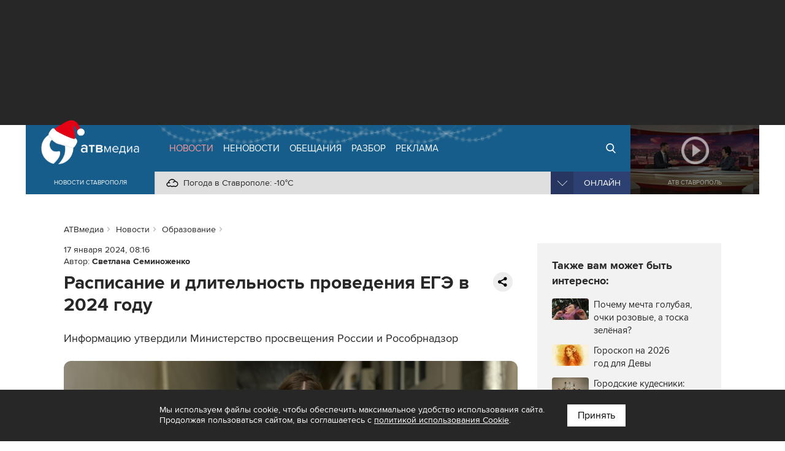

--- FILE ---
content_type: text/html; charset=UTF-8
request_url: https://atvmedia.ru/news/education/54447
body_size: 9828
content:
<!doctype html>
<html lang="ru">
<head>

	<!-- Full-Stack Development by Dmitry Kovalev (https://net26.ru) -->

	<meta charset="UTF-8">
	<meta name="viewport" content="width=device-width, initial-scale=1.0">
	<meta http-equiv="X-UA-Compatible" content="ie=edge">

	<title>Даты проведения ЕГЭ в 2024 году по предметам</title>
	<meta name="description" content="Расписание основного периода проведения ЕГЭ в 2024 году по всем предметам, даты резервных дней для сдачи и длительность проведения экзаменов смотрите в материале АТВ" />
    <link rel="amphtml" href="https://atvmedia.ru/amp/news/education/54447" />

	<meta name="yandex-verification" content="576339540e6cf4e0" />

	<meta property="og:url" content="https://atvmedia.ru/news/education/54447" />
	<meta property="og:type" content="website" />
	<meta property="og:title" content="Расписание и длительность проведения ЕГЭ в 2024 году" />
	<meta property="og:description" content="Информацию утвердили Министерство просвещения России и Рособрнадзор" />
	<meta property="og:image" content="https://atvmedia.ru/uploads/news/202401/170541025917.jpg" />

	<link rel="stylesheet" href="/styles/all.css?v=2.241" type="text/css" media="all" />
    		<link rel="stylesheet" href="https://atvmedia.ru/styles/icons.css?ver=4.7.0">
		<link rel="stylesheet" href="https://atvmedia.ru/vendor/owlcarousel/assets/owl.carousel.min.css?ver=2.3.4">
		<link rel="stylesheet" href="https://atvmedia.ru/vendor/fancybox/fancybox.css?ver=2.1.5">

	<link rel="icon" href="https://atvmedia.ru/images/favicon.png" sizes="120x120" type="image/png" />
	<link rel="apple-touch-icon-precomposed" href="https://atvmedia.ru/images/favicon180.png" type="image/png" />
	<meta name="msapplication-TileImage" content="https://atvmedia.ru/images/favicon270.png" />

    

    
	<script async src="https://jsn.24smi.net/smi.js"></script>

</head>
<body class=" news-article">

	<!-- Yandex.Metrika counter -->
	<script type="text/javascript">
        (function (m, e, t, r, i, k, a) {
            m[i] = m[i] || function () {
                (m[i].a = m[i].a || []).push(arguments)
            };
            m[i].l = 1 * new Date();
            k = e.createElement(t), a = e.getElementsByTagName(t)[0], k.async = 1, k.src = r, a.parentNode.insertBefore(k, a)
        })
        (window, document, "script", "https://mc.yandex.ru/metrika/tag.js", "ym");

        ym(42103979, "init", {
            clickmap: true,
            trackLinks: true,
            accurateTrackBounce: true,
            webvisor: true
        });
	</script>
	<noscript>
		<div><img src="https://mc.yandex.ru/watch/42103979" style="position:absolute; left:-9999px;" alt="" /></div>
	</noscript><!-- /Yandex.Metrika counter -->

	<!-- Rating Mail.ru counter -->
	<script type="text/javascript">
        var _tmr = window._tmr || (window._tmr = []);
        _tmr.push({id: "3167916", type: "pageView", start: (new Date()).getTime()});
        (function (d, w, id) {
            if (d.getElementById(id)) return;
            var ts = d.createElement("script");
            ts.type = "text/javascript";
            ts.async = true;
            ts.id = id;
            ts.src = "https://top-fwz1.mail.ru/js/code.js";
            var f = function () {
                var s = d.getElementsByTagName("script")[0];
                s.parentNode.insertBefore(ts, s);
            };
            if (w.opera == "[object Opera]") {
                d.addEventListener("DOMContentLoaded", f, false);
            } else {
                f();
            }
        })(document, window, "topmailru-code");
	</script>
	<noscript>
		<div>
			<img src="https://top-fwz1.mail.ru/counter?id=3167916;js=na" style="border:0;position:absolute;left:-9999px;" alt="Top.Mail.Ru" />
		</div>
	</noscript><!-- //Rating Mail.ru counter -->

	<!--LiveInternet counter-->
	<script type="text/javascript">
        new Image().src = "//counter.yadro.ru/hit?r" +
            escape(document.referrer) + ((typeof (screen) == "undefined") ? "" :
                ";s" + screen.width + "*" + screen.height + "*" + (screen.colorDepth ?
                    screen.colorDepth : screen.pixelDepth)) + ";u" + escape(document.URL) +
            ";h" + escape(document.title.substring(0, 150)) +
            ";" + Math.random();</script><!--/LiveInternet-->

<div id="banner-header"><div class="banner banner__code"><!-- Yandex.RTB -->
<script>window.yaContextCb=window.yaContextCb||[]</script>
<script src="https://yandex.ru/ads/system/context.js" async></script>
<!-- Yandex.RTB R-A-14353317-8 -->
<div id="yandex_rtb_R-A-14353317-8"></div>
<script>
window.yaContextCb.push(() => {
    Ya.Context.AdvManager.render({
        "blockId": "R-A-14353317-8",
        "renderTo": "yandex_rtb_R-A-14353317-8"
    })
})
</script></div></div>

<header id="header">
	<div class="burger">
		<div id="burger"><span></span><span></span><span></span><span></span></div>
	</div>
	<div class="header width">
		<div class="logo">
            <a href="https://atvmedia.ru"><div class="img"></div></a>
<div class="slogan">Новости Ставрополя</div>
		</div>
		<div class="nav">
            <ul id="menu" class="menu" itemscope="itemscope" itemtype="http://schema.org/SiteNavigationElement">
				<li class="home"><a itemprop="url" href="https://atvmedia.ru"><span itemprop="name">АТВмедиа</span></a></li>
				<li class="news active"><a itemprop="url" href="https://atvmedia.ru/news"><span itemprop="name">Новости</span></a></li>
				<li class="materials"><a itemprop="url" href="https://atvmedia.ru/materials"><span itemprop="name">Неновости</span></a></li>
				<li class="promise"><a itemprop="url" href="https://atvmedia.ru/promise"><span itemprop="name">Обещания</span></a></li>
				<li class="analysis"><a itemprop="url" href="https://atvmedia.ru/theme/analysis"><span itemprop="name">Разбор</span></a></li>
				<li class="advertising"><a itemprop="url" href="https://atvmedia.ru/advertising"><span itemprop="name">Реклама</span></a></li>
				<li class="search"><a itemprop="url" href="https://atvmedia.ru/search"><span itemprop="name">Поиск</span></a></li>
				<li class="live"><a itemprop="url" href="https://atvmedia.ru/live"><span itemprop="name">Прямой эфир</span></a></li>
			</ul>
			<div class="panel">
                <div class="info phone" title="Телефон редакции АТВмедиа"><span class="img" style="background-image: url(https://atvmedia.ru/images/icon-phone.svg);"><a href="tel:+78652955955">(8652) 955-955</a></span></div>
<div class="info whatsapp" title="WhatsApp редакции АТВмедиа"><span class="img" style="background-image: url(https://atvmedia.ru/images/icon-whatsapp.svg);"><a href="https://wa.me/79624292929">+7 (962) 429-29-29</a></span></div>
<div class="info email" title="E-mail редакции АТВмедиа"><span class="img" style="background-image: url(https://atvmedia.ru/images/icon-email.svg);"><a href="mailto:news@atvmedia.ru">news@atvmedia.ru</a></span></div>
<div class="info weather" title="Погода в Ставрополе 21.01.2026, 09:47"><span class="img" style="background-image: url(https://atvmedia.ru/images/weather/03d.png);">Погода в Ставрополе: -10&deg;C</span></div>
				<div id="stream" class="stream">
					<div id="stream-burger"></div>
					<div id="stream-current">Онлайн</div>
					<div id="stream-menu">
						<div class="item active" data-id="tv">АТВ Ставрополь</div>
						<div class="item" data-id="radio1">Русское радио Ставрополь</div>
						<div class="item" data-id="radio2">Хит-ФМ Ставрополь</div>
						<!--<div class="item" data-id="radio3">Ретро FM Ставрополь</div>-->
						<div class="item" data-id="radio4">Радио Шансон Ставрополь</div>
						<!--<div class="item" data-id="radio5">Калина красная</div>-->
						<!--<div class="item" data-id="radio6">Свое FM</div>-->
						<!--<div class="item" data-id="radio7">Радио Дача</div>-->
					</div>
				</div>
			</div>
		</div>
		<a class="btn-live" href="https://atvmedia.ru/live">Онлайн</a>
		<a class="btn-search" href="https://atvmedia.ru/search">Онлайн</a>
		<div id="player" class="video stop">
			<div class="control">
				<div id="player-sound" class="btn btn-sound btn-sound1"></div>
				<div id="player-control" class="btn btn-control"></div>
				<a id="player-full" href="https://atvmedia.ru/player-atv.php" target="_blank" class="btn btn-full iframe-atv fancybox.iframe" rel="nofollow"></a>
				<div id="player-volume" class="btn btn-volume"><span></span></div>
			</div>
			<div class="mask"></div>
			<div id="tv"></div>
			<div id="radio1" style="display: none;"></div>
			<div id="radio2" style="display: none;"></div>
			<div id="radio3" style="display: none;"></div>
			<div id="radio4" style="display: none;"></div>
			<div id="radio5" style="display: none;"></div>
			<div id="radio6" style="display: none;"></div>
			<div id="radio7" style="display: none;"></div>
			<div id="player-title" class="title">АТВ Ставрополь</div>

		</div>
	</div>
    <div id="submenu-mobile">
<div class="submenu-mobile-wrap">
<ul>
<li><a href="https://atvmedia.ru/news">Новости</a></li>
<li><a href="https://atvmedia.ru/materials">Неновости</a></li>
<li><a href="https://atvmedia.ru/afisha">Афиша</a></li>
<li><a href="https://atvmedia.ru/promise">Обещания</a></li>
<li><a href="https://atvmedia.ru/theme/analysis">Разбор</a></li>
<li><a href="https://atvmedia.ru/advertising">Реклама</a></li>
</ul>
</div>
</div>
</header>
<main id="main" class="main">


<div id="loadscroll1" class="loadscroll">
    	<div id="content" class="width layout2 loadscroll-content" data-loadscroll-url="https://atvmedia.ru/news/education/54447" data-loadscroll-next="https://atvmedia.ru/news/politics/54457" data-loadscroll-title="Даты проведения ЕГЭ в 2024 году по предметам">

		<div id="text">
            <script src="https://yastatic.net/share2/share.js" async></script>
<ul id="crumbs" itemscope itemtype="http://schema.org/BreadcrumbList">
	<li itemprop="itemListElement" itemscope itemtype="http://schema.org/ListItem"><a itemprop="item" href="https://atvmedia.ru"><span itemprop="name">АТВмедиа</span></a><meta itemprop="position" content="0" /></li>
	<li itemprop="itemListElement" itemscope itemtype="http://schema.org/ListItem"><a itemprop="item" href="https://atvmedia.ru/news"><span itemprop="name">Новости</span></a><meta itemprop="position" content="1" /></li>
	<li itemprop="itemListElement" itemscope itemtype="http://schema.org/ListItem"><a itemprop="item" href="https://atvmedia.ru/news/education"><span itemprop="name">Образование</span></a><meta itemprop="position" content="2" /></li>
</ul>

<div class="block-text block-read" role="article" itemscope="" itemtype="http://schema.org/NewsArticle">
<a class="hide" itemprop="url" href="https://atvmedia.ru/news/education/54447"></a>
<meta itemprop="mainEntityOfPage" content="https://atvmedia.ru/news/education/54447" />
<meta itemprop="dateCreated" content="2024-01-17T08:16:00+03:00" />
<meta itemprop="dateModified" content="2024-01-17T08:16:00+03:00" />
<meta itemprop="datePublished" content="2024-01-17T08:16:00+03:00" />
<div class="hide" itemprop="author" itemscope="" itemtype="https://schema.org/Person">
<meta itemprop="name" content="Светлана Семиноженко" />
<link href="https://atvmedia.ru/author/17" itemprop="url" />
</div>
<div class="hide" itemprop="publisher" itemscope="" itemtype="https://schema.org/Organization">
<div itemprop="logo image" itemscope="" itemtype="https://schema.org/ImageObject">
<img src="https://atvmedia.ru/images/atvmedia-small.png" itemprop="url contentUrl" alt="" />
<meta content="310" itemprop="width" />
<meta content="110" itemprop="height" />
</div>
<meta content="АТВмедиа" itemprop="name" />
<meta content="(8652) 955-955" itemprop="telephone" />
<meta content="Россия, г. Ставрополь, ул. Ленина, 280-Б" itemprop="address" />
<link href="https://atvmedia.ru" itemprop="url" />
</div>
	<div class="info">
<span class="date">17 января 2024, 08:16</span>
<span class="author">Автор: <b><a href="https://atvmedia.ru/author/17">Светлана Семиноженко</a></b></span>
	</div>
<div class="block-share2"><div class="ya-share2" data-curtain data-limit="0"data-more-button-type="short" data-url="https://atvmedia.ru/news/education/54447" data-services="vkontakte,odnoklassniki,telegram,viber,whatsapp"></div></div>	<h1 class="elm-heading" itemprop="headline">Расписание и длительность проведения ЕГЭ в 2024 году</h1>
	<div class="description" itemprop="name">Информацию утвердили Министерство просвещения России и&nbsp;Рособрнадзор</div>
	<div class="image-box" itemprop="image" itemscope="" itemtype="http://schema.org/ImageObject"><img itemprop="url contentUrl" data-src="/uploads/news/202401/170541025917.jpg" srcset="https://atvmedia.ru//uploads/news/202401/170541025917-3.jpg 400w, https://atvmedia.ru//uploads/news/202401/170541025917-2.jpg 640w, https://atvmedia.ru//uploads/news/202401/170541025917-1.jpg 1280w" sizes="100vw" src="https://atvmedia.ru/images/image.png" alt="Расписание и длительность проведения ЕГЭ в 2024 году" title="Расписание и длительность проведения ЕГЭ в 2024 году" class="lazyload"><meta itemprop="description" content="Расписание и длительность проведения ЕГЭ в 2024 году" /></div>
<div class="original">Фото: АТВмедиа</div><div class="hide" itemprop="image" itemscope="" itemtype="https://schema.org/ImageObject"><a itemprop="url contentUrl" href="/uploads/news/202401/170541025917.jpg"></a><div itemprop="width">1920</div><div itemprop="height">1440</div><div itemprop="representativeOfPage">true</div></div>
<div class="hide" itemprop="image" itemscope="" itemtype="https://schema.org/ImageObject"><a itemprop="url contentUrl" href="/uploads/news/202401/170541025917-thumb1.jpg"></a><div itemprop="width">1440</div><div itemprop="height">1440</div><div itemprop="representativeOfPage">true</div></div>
<div class="hide" itemprop="image" itemscope="" itemtype="https://schema.org/ImageObject"><a itemprop="url contentUrl" href="/uploads/news/202401/170541025917-thumb2.jpg"></a><div itemprop="width">1920</div><div itemprop="height">1440</div><div itemprop="representativeOfPage">true</div></div>
<div class="hide" itemprop="image" itemscope="" itemtype="https://schema.org/ImageObject"><a itemprop="url contentUrl" href="/uploads/news/202401/170541025917-thumb3.jpg"></a><div itemprop="width">1920</div><div itemprop="height">1080</div><div itemprop="representativeOfPage">true</div></div>
	<div class="text" itemprop="articleBody">
<h2>Даты проведения ЕГЭ&nbsp;2024</h2>
<ul>
<li>23 мая&nbsp;&#8211; география, литература и&nbsp;химия;</li>
<li>28 мая&nbsp;&#8211; русский язык;</li>
<li>31 мая&nbsp;&#8211; математика;</li>
<li>4 июня&nbsp;&#8211; обществознание;</li>
<li>7, 8&nbsp;июня&nbsp;&#8211; информатика;</li>
<li>10 июня&nbsp;&#8211; история, физика;</li>
<li>13 июня&nbsp;&#8211; биология, письменная часть иностранных языков;</li>
<li>17, 18&nbsp;июня&nbsp;&#8211; устная часть иностранных языков.</li>
</ul>
<h3>Резервные дни&nbsp;основного периода сдачи ЕГЭ</h3>
<ul>
<li>20 июня&nbsp;&#8211; руский язык;</li>
<li>21 июня&nbsp;&#8211; география, литература, физика;</li>
<li>24 июня&nbsp;&#8211; математика;</li>
<li>25 июня&nbsp;&#8211; информатика, химия, обществознание;</li>
<li>26 июня&nbsp;&#8211; история и&nbsp;устная часть иностранных языков;</li>
<li>27 июня биология и&nbsp;письменная часть иностранных языков;</li>
<li>1 июля&nbsp;&#8211; все&nbsp;предметы.</li>
</ul>
<h2>Дополнительный период сдачи экзаменов в&nbsp;2024 году</h2>
<p>Предоставлен он&nbsp;будет 4&nbsp;сентября для&nbsp;сдачи экзамена по&nbsp;русскому языку и&nbsp;9&nbsp;сентября&nbsp;&#8211; по&nbsp;математике базового уровня. Резервным днем для&nbsp;обоих предметов назначено 23&nbsp;сентября.</p>
<h2>Сколько будут длиться экзамены по&nbsp;предметам в&nbsp;2024 году?</h2>
<ul>
<li>биология, информатика, литература, физика и&nbsp;математика профильного уровня&nbsp;&#8211; 3&nbsp;часа 55&nbsp;минут;</li>
<li>история, обществознание, русский язык и&nbsp;химия&nbsp;&#8211; 3&nbsp;часа 30&nbsp;минут;</li>
<li>письменная часть английского, испанского, немецкого и&nbsp;французского языков&nbsp;&#8211; 3&nbsp;часа 10&nbsp;минут;</li>
<li>география, математика базового уровня и&nbsp;письменная часть китайского языка&nbsp;&#8211; 3&nbsp;часа;</li>
<li>устная часть английского, испанского, немецкого и&nbsp;французского языков&nbsp;&#8211; 17&nbsp;минут, а&nbsp;китайского&nbsp;&#8211; 14&nbsp;минут.</li>
</ul>
<h2>Когда будет досрочный период по&nbsp;сдаче ЕГЭ&nbsp;в&nbsp;2024 году?</h2>
<ul>
<li>22 марта&nbsp;&#8211; география и&nbsp;литература;</li>
<li>26 марта&nbsp;&#8211; русский язык;</li>
<li>29 марта&nbsp;&#8211; математика;</li>
<li>2 апреля&nbsp;&#8211; биология, физика и&nbsp;письменная часть иностранных языков;</li>
<li>5 апреля&nbsp;&#8211; устная часть иностранных языков;</li>
<li>9 апреля&nbsp;&#8211; информатика и&nbsp;обществознание;</li>
<li>12 апреля&nbsp;&#8211; история и&nbsp;химия.</li>
</ul>
<h3>Резервные дни&nbsp;досрочного периода сдачи ЕГЭ</h3>
<ul>
<li>15 апреля&nbsp;&#8211; русский язык;</li>
<li>18 апреля&nbsp;&#8211; математика;</li>
<li>19 апреля&nbsp;&#8211; биология, физика, литература, обществознание, письменная часть иностранных языков;</li>
<li>22 апреля&nbsp;&#8211; география, химия, информатика, история и&nbsp;устная часть иностранных языков.</li>
</ul>
<p>Из-за стресса перед экзаменами не&nbsp;стоит забывать о&nbsp;позитивном моменте окончания школы&nbsp;&#8211; выпускном вечере. Чек-лист для&nbsp;ставропольских выпускников собрали <a href="https://atvmedia.ru/materials/chek-list-vypusknika-gde-otmetit-vypusknoy-kupit-kostyum-i-plate-v-stavropole" target="_blank" rel="noopener noreferrer">здесь</a>.</p><div class="block-banner"><!-- Yandex.RTB -->
	<script>window.yaContextCb = window.yaContextCb || []</script>
	<script src="https://yandex.ru/ads/system/context.js" async></script>

	<!-- Yandex.RTB R-A-14353317-4 -->
	<div id="yandex_rtb_R-A-14353317-4-127"></div>
	<script>
        window.yaContextCb.push(() => {
            Ya.Context.AdvManager.render({
                "blockId": "R-A-14353317-4",
                "renderTo": "yandex_rtb_R-A-14353317-4-127"
            })
        })
	</script></div>
	</div>
</div>
<div class="block-text block-grey" style="padding: 1.25rem"><div class="elm-title2">Последние новости:</div>
<div class="elm-list style-lenta">
	<div class="item category-4">
		<a href="https://atvmedia.ru/news/social/73818">
		<div class="text">
			<p class="info">
				<span class="date">21.01.2026, 10:22</span>
			</p>
			<p class="title">Культурный центр &laquo;Россия&raquo; в&nbsp;Кисловодске планируют достроить в&nbsp;этом году</p>
		</div>
		</a>
	</div>
	<div class="item category-4">
		<a href="https://atvmedia.ru/news/social/73821">
		<div class="text">
			<p class="info">
				<span class="date">21.01.2026, 09:49</span>
			</p>
			<p class="title">На Ставрополье останутся без&nbsp;свет 25&nbsp;городов и&nbsp;сел</p>
		</div>
		</a>
	</div>
	<div class="item category-7">
		<a href="https://atvmedia.ru/news/health/73800">
		<div class="text">
			<p class="info">
				<span class="date">21.01.2026, 09:06</span>
			</p>
			<p class="title">Жительницы Ставрополья теперь могут сдавать анализ на&nbsp;ВПЧ&nbsp;по&nbsp;ОМС</p>
		</div>
		</a>
	</div>
	<div class="item category-7">
		<a href="https://atvmedia.ru/news/health/73820">
		<div class="text">
			<p class="info">
				<span class="date">21.01.2026, 08:14</span>
			</p>
			<p class="title">Минздрав Ставрополья рассказал об&nbsp;опасных осложнениях после простуды</p>
		</div>
		</a>
	</div>
	<div class="item category-5">
		<a href="https://atvmedia.ru/news/culture/73815">
		<div class="text">
			<p class="info">
				<span class="date">21.01.2026, 07:30</span>
			</p>
			<p class="title">Ставрополь претендует на&nbsp;звание города с&nbsp;самой интересной архитектурой в&nbsp;крае</p>
		</div>
		</a>
	</div>
</div>

</div><div class="block-text block-follow">
<div class="elm-title2 follow-title">Следите за новостями:</div>
<div class="follow-list">
<a href="https://vk.com/atvmedia26" target="_blank" rel="nofollow" class="follow-list-a" title="ВКонтакте"><span class="fa-stack fa-lg"><i class="fa fa-circle fa-stack-2x"></i><i class="fa fa-vk fa-stack-1x fa-inverse"></i></span></a>
<a href="https://t.me/atvmedia26" target="_blank" rel="nofollow" class="follow-list-a" title="Telegram"><span class="fa-stack fa-lg"><i class="fa fa-circle fa-stack-2x"></i><i class="fa fa-telegram fa-stack-1x fa-inverse"></i></span></a>
<a href="https://ok.ru/atvmedia26" target="_blank" rel="nofollow" class="follow-list-a" title="Одноклассники"><span class="fa-stack fa-lg"><i class="fa fa-circle fa-stack-2x"></i><i class="fa fa-odnoklassniki fa-stack-1x fa-inverse"></i></span></a>
<a href="https://max.ru/atvmedia26" target="_blank" rel="nofollow" class="follow-list-a" title="MAX"><span class="fa-stack fa-lg"><i class="fa fa-circle fa-stack-2x"></i><i class="fa fa fa-max"></i></span></a>
<a href="https://www.youtube.com/atvmedia26?sub_confirmation=1" target="_blank" rel="nofollow" class="follow-list-a" title="Youtube"><span class="fa-stack fa-lg"><i class="fa fa-circle fa-stack-2x"></i><i class="fa fa fa-youtube-play fa-stack-1x fa-inverse"></i></span></a>
<a href="https://rutube.ru/channel/24136620" target="_blank" rel="nofollow" class="follow-list-a" title="Rutube"><span class="fa-stack fa-lg"><i class="fa fa-circle fa-stack-2x"></i><i class="fa fa fa-rutube"></i></span></a>
<a href="https://dzen.ru/atvmedia26?favid=2686" target="_blank" rel="nofollow" class="follow-list-a" title="Дзен"><span class="fa-stack fa-lg"><i class="fa fa-circle fa-stack-2x"></i><i class="fa fa fa-yandex-zen"></i></span></a>
</div>
</div>

					<div class="smi24__informer smi24__auto" data-smi-blockid="33975"></div>
					<div class="smi24__informer smi24__auto" data-smi-blockid="33976"></div>
					<script>(window.smiq = window.smiq || []).push({});</script>
				
<div class="block-text">
<div class="elm-title2">Рекомендуем:</div>

<div class="elm-list elm-col4 style-material mdf-recommend">
	<div class="item category-4">
		<a href="https://atvmedia.ru/news/social/64981">
		<div class="wrap">
			<div class="image"><img data-src="https://atvmedia.ru/uploads/news/202502/173865710863-1.jpg" src="https://atvmedia.ru/images/placeholder.png" alt="Охота на Ставрополье: где и на кого можно охотиться" title="Охота на Ставрополье: где и на кого можно охотиться" class="lazyload"></div>
			<div class="text">
				<p class="title">Охота на&nbsp;Ставрополье: где&nbsp;и&nbsp;на&nbsp;кого можно охотиться</p>
			</div>
		</div>
		</a>
	</div>
	<div class="item category-4">
		<a href="https://atvmedia.ru/news/social/65434">
		<div class="wrap">
			<div class="image"><img data-src="https://atvmedia.ru/uploads/news/202502/174004092771-1.jpg" src="https://atvmedia.ru/images/placeholder.png" alt="Цифровая (не)смерть: как пережить утрату близкого человека нестандартным способом" title="Цифровая (не)смерть: как пережить утрату близкого человека нестандартным способом" class="lazyload"></div>
			<div class="text">
				<p class="title">Цифровая (не)смерть: как&nbsp;пережить утрату близкого человека нестандартным способом</p>
			</div>
		</div>
		</a>
	</div>
	<div class="item category-4">
		<a href="https://atvmedia.ru/news/social/50165">
		<div class="wrap">
			<div class="image"><img data-src="https://atvmedia.ru/uploads/news/202308/169209047891-1.jpg" src="https://atvmedia.ru/images/placeholder.png" alt="Где и как хоронить питомца в Ставропольском крае и сколько это стоит?" title="Где и как хоронить питомца в Ставропольском крае и сколько это стоит?" class="lazyload"></div>
			<div class="text">
				<p class="title">Где и&nbsp;как&nbsp;хоронить питомца в&nbsp;Ставропольском крае и&nbsp;сколько это&nbsp;стоит?</p>
			</div>
		</div>
		</a>
	</div>
	<div class="item category-4">
		<a href="https://atvmedia.ru/news/social/66160">
		<div class="wrap">
			<div class="image"><img data-src="https://atvmedia.ru/uploads/news/202503/174292449877-1.jpg" src="https://atvmedia.ru/images/placeholder.png" alt="Утерянное прошлое: исчезнувшие дома известных жителей Ставрополя" title="Утерянное прошлое: исчезнувшие дома известных жителей Ставрополя" class="lazyload"></div>
			<div class="text">
				<p class="title">Утерянное прошлое: исчезнувшие дома известных жителей Ставрополя</p>
			</div>
		</div>
		</a>
	</div>
</div>

</div>

		</div>
		<div id="aside">
			<div class="block-sticky">

				<div id="banner-yandex-right">
                    

    
	<!-- Yandex.RTB -->
	<script>window.yaContextCb = window.yaContextCb || []</script>
	<script src="https://yandex.ru/ads/system/context.js" async></script>

	<!-- Yandex.RTB R-A-14353317-3 -->
	<div id="yandex_rtb_R-A-14353317-3-680"></div>
	<script>
        window.yaContextCb.push(() => {
            Ya.Context.AdvManager.render({
                "blockId": "R-A-14353317-3",
                "renderTo": "yandex_rtb_R-A-14353317-3-680"
            })
        })
	</script>

				</div>

                <div class="block-aside block-grey block-similar block-similar2">
<div class="elm-title2">Также вам может быть интересно:</div>
<ul><li><a href="https://atvmedia.ru/materials/pochemu-mechta-golubaya-ochki-rozovye-a-toska-zelenaya"><div class="image"><img data-src="https://atvmedia.ru/uploads/material/202210/166603252545-0.jpg" src="https://atvmedia.ru/images/placeholder.png" alt="Почему мечта голубая, очки розовые, а тоска зелёная?" title="Почему мечта голубая, очки розовые, а тоска зелёная?" class="lazyload"></div>
<span>Почему мечта голубая, очки розовые, а&nbsp;тоска зелёная?</span></a></li><li><a href="https://atvmedia.ru/materials/goroskop-na-2026-god-dlya-devy"><div class="image"><img data-src="https://atvmedia.ru/uploads/material/202512/176613723199-0.jpg" src="https://atvmedia.ru/images/placeholder.png" alt="Гороскоп на 2026 год для Девы" title="Гороскоп на 2026 год для Девы" class="lazyload"></div>
<span>Гороскоп на&nbsp;2026 год&nbsp;для&nbsp;Девы</span></a></li><li><a href="https://atvmedia.ru/materials/gorodskie-kudesniki-karta-kreativnyh-proektov-stavropolya"><div class="image"><img data-src="https://atvmedia.ru/uploads/material/202406/171905468992-0.jpg" src="https://atvmedia.ru/images/placeholder.png" alt="Городские кудесники: карта креативных проектов Ставрополя" title="Городские кудесники: карта креативных проектов Ставрополя" class="lazyload"></div>
<span>Городские кудесники: карта креативных проектов Ставрополя</span></a></li><li><a href="https://atvmedia.ru/materials/goroskop-na-2026-god-dlya-strelca"><div class="image"><img data-src="https://atvmedia.ru/uploads/material/202512/176614090871-0.jpg" src="https://atvmedia.ru/images/placeholder.png" alt="Гороскоп на 2026 год для Стрельца" title="Гороскоп на 2026 год для Стрельца" class="lazyload"></div>
<span>Гороскоп на&nbsp;2026 год&nbsp;для&nbsp;Стрельца</span></a></li><li><a href="https://atvmedia.ru/materials/pisatelskie-strannosti"><div class="image"><img data-src="https://atvmedia.ru/uploads/material/202201/164155688239-0.jpg" src="https://atvmedia.ru/images/placeholder.png" alt="Писательские странности: тест на знание чудачеств российских писателей" title="Писательские странности: тест на знание чудачеств российских писателей" class="lazyload"></div>
<span>Писательские странности: тест на&nbsp;знание чудачеств российских писателей</span></a></li></ul></div>

                <div id="banner-right"><div class="banner"><a href="https://atvmedia.ru/banner/268" target="_blank" rel="nofollow"><img data-src="/uploads/banner/170566293612.jpg" src="https://atvmedia.ru/images/banner-right.png" alt="" class="lazyload"></a></div></div>

			</div>
		</div>

	</div>
</div></main>
<div class="block-home block-grey">
	<div class="width box-wrap">
        <div id="banner-footer"><div class="banner"><a href="https://atvmedia.ru/banner/146" target="_blank" rel="nofollow"><img data-src="/uploads/banner/161356955855.jpg" src="https://atvmedia.ru/images/banner-footer.png" alt="" class="lazyload"></a></div><div class="banner"><a href="https://atvmedia.ru/banner/29" target="_blank" rel="nofollow"><img data-src="/uploads/banner/153727782427.jpg" src="https://atvmedia.ru/images/banner-footer.png" alt="" class="lazyload"></a></div></div>

        	</div>
</div>
<div class="block-home block-white">
	<div class="width box-wrap">
		<div id="banner-yandex">
			<div class="banner">
                

    
	<!-- Yandex.RTB -->
	<script>window.yaContextCb = window.yaContextCb || []</script>
	<script src="https://yandex.ru/ads/system/context.js" async></script>

	<!-- Yandex.RTB R-A-14353317-2 -->
	<div id="yandex_rtb_R-A-14353317-2-795"></div>
	<script>
        window.yaContextCb.push(() => {
            Ya.Context.AdvManager.render({
                "blockId": "R-A-14353317-2",
                "renderTo": "yandex_rtb_R-A-14353317-2-795"
            })
        })
	</script>


			</div>
		</div>
	</div>
</div>
	<div class="block-home block-grey2">
		<div class="width box-holding">
            				<div class="item">
					<a href="https://atvmedia.ru/company/atv" title="Телеканал АТВ-Ставрополь">
						<div class="img1" style="background-image: url(/uploads/company/156770860157.png);"></div>
						<div class="img2" style="background-image: url(/uploads/company/156770860347.png);"></div>
						<div class="aspect"></div>
					</a>
				</div>
            				<div class="item">
					<a href="https://atvmedia.ru/company/rusradio" title="Русское Радио">
						<div class="img1" style="background-image: url(/uploads/company/156770861223.png);"></div>
						<div class="img2" style="background-image: url(/uploads/company/156770861686.png);"></div>
						<div class="aspect"></div>
					</a>
				</div>
            				<div class="item">
					<a href="https://atvmedia.ru/company/retro" title="Ретро FM Ставрополь">
						<div class="img1" style="background-image: url(/uploads/company/156770866260.png);"></div>
						<div class="img2" style="background-image: url(/uploads/company/156770866590.png);"></div>
						<div class="aspect"></div>
					</a>
				</div>
            				<div class="item">
					<a href="https://atvmedia.ru/company/shanson" title="Радио Шансон">
						<div class="img1" style="background-image: url(/uploads/company/157648234811.png);"></div>
						<div class="img2" style="background-image: url(/uploads/company/157648235453.png);"></div>
						<div class="aspect"></div>
					</a>
				</div>
            				<div class="item">
					<a href="https://atvmedia.ru/company/dacha" title="Радио Дача">
						<div class="img1" style="background-image: url(/uploads/company/156770871364.png);"></div>
						<div class="img2" style="background-image: url(/uploads/company/156770871576.png);"></div>
						<div class="aspect"></div>
					</a>
				</div>
            				<div class="item">
					<a href="https://atvmedia.ru/company/atvmedia" title="Городской портал atvmedia.ru">
						<div class="img1" style="background-image: url(/uploads/company/159497452425.png);"></div>
						<div class="img2" style="background-image: url(/uploads/company/159497533352.png);"></div>
						<div class="aspect"></div>
					</a>
				</div>
            				<div class="item">
					<a href="https://atvmedia.ru/company/hit-fm" title="Хит FM">
						<div class="img1" style="background-image: url(/uploads/company/173858219049.png);"></div>
						<div class="img2" style="background-image: url(/uploads/company/173987051284.png);"></div>
						<div class="aspect"></div>
					</a>
				</div>
            				<div class="item">
					<a href="https://atvmedia.ru/company/marusya-fm" title="Маруся ФМ">
						<div class="img1" style="background-image: url(/uploads/company/173858227914.png);"></div>
						<div class="img2" style="background-image: url(/uploads/company/173987052426.png);"></div>
						<div class="aspect"></div>
					</a>
				</div>
            		</div>
	</div>

<div id="fixed-social" class="fixed-social a"><a href="https://vk.com/atvmedia26" onclick="ym(42103979,'reachGoal','fixed-vk-atvmedia'); return true;" target="_blank" rel="nofollow"><img src="/images/btn-vk-32x32.svg" width="36" height="36" alt="ВКонтакте"></a>
<a href="https://t.me/atvmedia26" onclick="ym(42103979,'reachGoal','fixed-telegram'); return true;" target="_blank" rel="nofollow"><img src="/images/btn-telegram-32x32.svg" width="36" height="36" alt="Telegram"></a>
</div>

    		<div id="subscribe-yandex-news" class="subscribe-yandex-box">
			<div class="subscribe-yandex-title">
				<a href="https://yandex.ru/news/region/stavropol?favid=2686" onclick="ym(42103979,'reachGoal','yandex-news'); return true;" target="_blank" rel="nofollow noopener">Подпишитесь на&nbsp;нас в&nbsp;<strong>Яндекс.Новости</strong>&nbsp;&nbsp;<i class="fa fa-angle-double-right" aria-hidden="true"></i></a>
			</div>
			<div id="subscribe-yandex-news-close" class="subscribe-yandex-close">
				<i class="fa fa-times js-alerts-close"></i>
			</div>
		</div>
    

<footer id="footer">
	<div class="box width">
		<div class="links">
			<a href="https://atvmedia.ru/photo">Фото</a> <a href="https://atvmedia.ru/video">Видео</a>
			<a href="https://atvmedia.ru/theme/crisis">Бизнесу в кризис</a>
			<a href="https://atvmedia.ru/contest">Голосование</a>
			<a href="https://atvmedia.ru/materials/lico-goroda">Лицо города</a>
			<a href="https://atvmedia.ru/materials/progulki-v-proshloe-stavropolya">Прогулки в прошлое</a>
			<a href="https://atvmedia.ru/expert">Эксперты</a> <a href="https://atvmedia.ru/news/coronavirus">Коронавирус</a>
		</div>
		<div class="footer">
			<div id="menu-footer" class="menu" itemscope itemtype="http://schema.org/SiteNavigationElement">
                					<a itemprop="url" href="https://atvmedia.ru/about"><span itemprop="name">О компании</span></a>
                					<a itemprop="url" href="https://atvmedia.ru/advertising"><span itemprop="name">Реклама</span></a>
                					<a itemprop="url" href="https://atvmedia.ru/vacancy"><span itemprop="name">Вакансии</span></a>
                			</div>
			<div class="age"><span title="Возрастные ограничения: 12+">Возрастные ограничения: 12+</span></div>
			<div class="social" style="margin-bottom: 1rem">
                					<a href="https://vk.com/atvmedia26" target="_blank" rel="nofollow" title="ВКонтакте"><span class="fa-stack fa-lg"><i class="fa fa-circle fa-stack-2x"></i><i class="fa fa-vk fa-stack-1x fa-inverse"></i></span></a>
                					<a href="https://t.me/atvmedia26" target="_blank" rel="nofollow" title="Telegram"><span class="fa-stack fa-lg"><i class="fa fa-circle fa-stack-2x"></i><i class="fa fa-telegram fa-stack-1x fa-inverse"></i></span></a>
                					<a href="https://ok.ru/atvmedia26" target="_blank" rel="nofollow" title="Одноклассники"><span class="fa-stack fa-lg"><i class="fa fa-circle fa-stack-2x"></i><i class="fa fa-odnoklassniki fa-stack-1x fa-inverse"></i></span></a>
                					<a href="https://max.ru/atvmedia26" target="_blank" rel="nofollow" title="MAX"><span class="fa-stack fa-lg"><i class="fa fa-circle fa-stack-2x"></i><i class="fa fa-max max--black fa-stack-1x fa-inverse"></i></span></a>
                					<a href="https://www.youtube.com/atvmedia26?sub_confirmation=1" target="_blank" rel="nofollow" title="Youtube"><span class="fa-stack fa-lg"><i class="fa fa-circle fa-stack-2x"></i><i class="fa fa-youtube fa-stack-1x fa-inverse"></i></span></a>
                					<a href="https://rutube.ru/channel/24136620" target="_blank" rel="nofollow" title="Rutube"><span class="fa-stack fa-lg"><i class="fa fa-circle fa-stack-2x"></i><i class="fa fa-rutube rutube--black fa-stack-1x fa-inverse"></i></span></a>
                					<a href="https://dzen.ru/atvmedia26?favid=2686" target="_blank" rel="nofollow" title="Дзен"><span class="fa-stack fa-lg"><i class="fa fa-circle fa-stack-2x"></i><i class="fa fa-yandex-zen2 fa-stack-1x fa-inverse"></i></span></a>
                			</div>
		</div>
        <div class="company">
	<span class="name">АТВмедиа</span>, <span class="address">
				<span>Россия</span>,
				<span>г. Ставрополь</span>,
				<span>ул. Ленина, 280б</span>
			</span>
	<div class="communication"><div>Телефон редакции: <a href="tel:+78652955955">(8652) 955-955</a>.</div><div>WhatsApp: +7 (962) 429-29-29.</div><div>E-mail: <a href="mailto:news@atvmedia.ru">news@atvmedia.ru</a>.</div></div>
	<div class="license"></div>
</div>
		<div class="copyright">&copy; 2017-2026. Все права защищены.</div>
		<div class="metrika">
            				<!-- Yandex.Metrika informer -->
				<a href="https://metrika.yandex.ru/stat/?id=42103979&amp;from=informer" target="_blank" rel="nofollow"><img src="https://informer.yandex.ru/informer/42103979/3_1_FFFFFFFF_EFEFEFFF_0_pageviews" style="width:88px; height:31px; border:0;" alt="Яндекс.Метрика" title="Яндекс.Метрика: данные за сегодня (просмотры, визиты и уникальные посетители)" class="ym-advanced-informer" data-cid="42103979" data-lang="ru" /></a>                <!-- /Yandex.Metrika informer -->
            		</div>
	</div>
</footer>
<div id="pageup" class="js-pageup"></div>

<script>
    const pageScroll = "";
    const pageIsMobile = false;
</script>


<script src="https://atvmedia.ru/scripts/preload-images.js?ver=5.2.0" defer></script>
<script src="https://atvmedia.ru/scripts/jquery-1.12.4.min.js" defer></script>
<script src="https://atvmedia.ru/scripts/scripts.js?v=2.241" defer></script>
<script src="https://atvmedia.ru/vendor/owlcarousel/owl.carousel.min.js?ver=2.3.4" defer></script>
<script src="https://atvmedia.ru/vendor/fancybox/fancybox.pack.js?ver=2.1.5" defer></script>
<script src="https://atvmedia.ru/vendor/uppod/uppod-0.13.05.js" defer></script>
<script src="https://atvmedia.ru/scripts/scripts-player.js?v=2.241" defer></script>
<script src="https://atvmedia.ru/scripts/scripts-loadscroll.js?v=2.241" defer></script>

	<div class="site-policy site-policy--active">
		<div class="site-policy__wrap">
			<div>
				Мы используем файлы cookie, чтобы обеспечить максимальное удобство использования сайта. Продолжая пользоваться сайтом, вы соглашаетесь с&nbsp;<a href="https://atvmedia.ru/cookie-policy/">политикой использования Cookie</a>.
			</div>
			<button class="site-policy__apply" type="button">Принять</button>
		</div>
	</div>
	<style>
        .site-policy {
            display: none;
            position: fixed;
            z-index: 10000;
            bottom: 0;
            left: 0;
            width: 100%;
            padding: 24px;
            color: #FFFFFF;
            background-color: #272727;
            font-size: 14px;
            line-height: 1.25em;
            box-sizing: border-box;
        }

        .site-policy--active {
            display: block;
        }

        .site-policy__wrap {
            margin: 0 auto;
            max-width: 760px;
            display: flex;
            gap: 24px;
            justify-content: center;
            align-items: flex-start;
            box-sizing: border-box;
        }

        .site-policy__wrap a {
            color: #ffffff;
            text-decoration: underline;
        }

        .site-policy__apply {
            color: #000000;
            background-color: #FFFFFF;
            border: 1px solid #FFFFFF;
            padding: 0.5em 1em;
            white-space: nowrap;
            cursor: pointer;
        }

        @media (max-width: 767px) {
            .site-policy {
                font-size: 13px;
                padding: 16px;
            }

            .site-policy__wrap {
                gap: 16px;
                flex-direction: column;
            }
        }


	</style>
	<script>
        document.querySelector(".site-policy__apply")?.addEventListener("click", () => {
            document.querySelector(".site-policy")?.classList.remove("site-policy--active");
            document.cookie = "site-policy=true; max-age=86400; path=/";
        });
	</script>

</body>
</html>